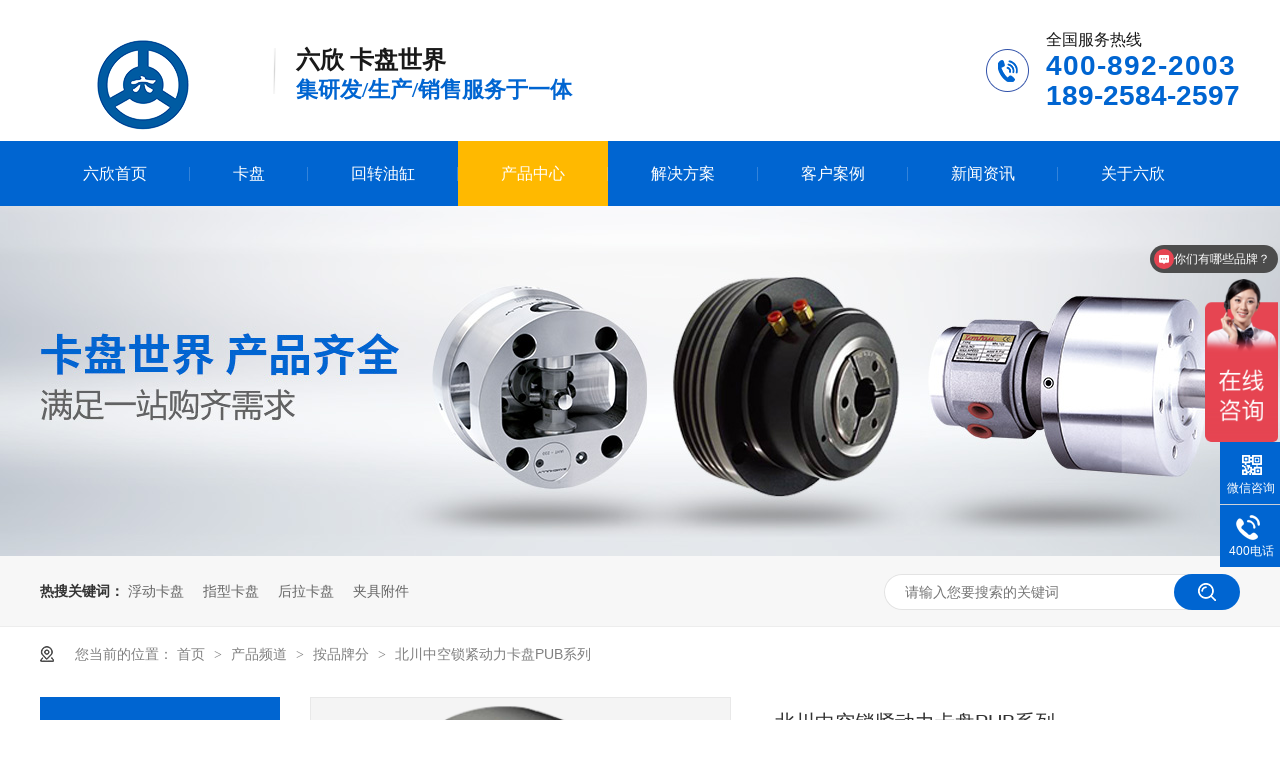

--- FILE ---
content_type: text/html
request_url: https://www.kapan123.com/products/bczksj.html
body_size: 10262
content:
<!DOCTYPE html><html lang="zh"><head data-base="/">
<meta http-equiv="Cache-Control" content="no-transform">
<meta http-equiv="Cache-Control" content="no-siteapp"> 
  <meta charset="UTF-8"> 
  <meta http-equiv="X-UA-Compatible" content="IE=edge"> 
  <meta name="renderer" content="webkit"> 
  <meta http-equiv="pragma" content="no-cache">
 <meta http-equiv="cache-control" content="no-cache,must-revalidate">
 <meta http-equiv="expires" content="Wed, 26 Feb 1997 08:21:57 GMT">
 <meta http-equiv="expires" content="0">
 <meta name="applicable-device" content="pc">
<title>日本北川中空锁紧动力卡盘PUB系列-东莞六欣精工</title>
<meta name="keywords" content="北川中空锁紧动力卡盘,北川卡盘,动力卡盘">
<meta name="description" content="东莞六欣精工专注卡盘行业16年，是一家集研发、生产、销售于一体化企业，同时是日本北川品牌授权代理商，常备货有各个规格北川中空锁紧动力卡盘,北川卡盘,动力卡盘等产品，欢迎新老客户垂询。"><meta name="mobile-agent" content="format=html5;url=http://m.kapan123.com/products/bczksj.html"><meta name="mobile-agent" content="format=xhtml;url=http://m.kapan123.com/products/bczksj.html">
<link rel="alternate" media="only screen and (max-width:640px)" href="http://m.kapan123.com/products/bczksj.html">
<script src="/js/uaredirect.js" type="text/javascript"></script>
<script type="text/javascript">uaredirect("http://m.kapan123.com/products/bczksj.html");</script>
<link rel="canonical" href="http://www.kapan123.com/products/bczksj.html"> 
  <link href="/css/reset.css?1631675417325" rel="stylesheet"> 
  <script src="/js/nsw.pc.min.js"></script> 
  <link href="/61398898e4b048a6fa02602d.css" rel="stylesheet">
  <meta name="baidu-site-verification" content="code-lwVKkAmMee"> 
  <meta name="360-site-verification" content="8315a676d74d30acc3b1254db5a847f0"> 
  <meta name="bytedance-verification-code" content="NQKuls1gm6C44hk9zilL"> 
  <meta name="sogou_site_verification" content="oG4ZJbV5FC"> 
  <meta name="shenma-site-verification" content="a06469fdcca04f62395ef1096550bc73_1638510444"> 
  <meta name="baidu-site-verification" content="code-OR1U8i5vsB"> 
  <script>
var _hmt = _hmt || [];
(function() {
  var hm = document.createElement("script");
  hm.src="https://hm.baidu.com/hm.js?a1ed7408255cde8281482b7658a9bd72";
  var s = document.getElementsByTagName("script")[0]; 
  s.parentNode.insertBefore(hm, s);
})();
</script>
 </head> 
 <body class="body-color"> 
  <div class="hea"> 
 <div class="header"> 
  <div class="logo wow bounceIn animated"><a href="/" title="东莞六欣精工科技有限公司"><img alt="东莞六欣精工科技有限公司" src="/resource/images/b327ff2986004aa7b6c3559cd1f5b346_2.png" title="东莞六欣精工科技有限公司"></a></div> 
  <h3>六欣 卡盘世界<em>集研发/生产/销售服务于一体</em></h3> 
  <p>全国服务热线<em style="letter-spacing:1px;">400-892-2003</em><em>189-2584-2597</em></p> 
  <div class="clear"></div> 
  <div class="menu"> 
   <ul> 
     
     <li class="cur"> <a href="/" title="六欣首页"> 六欣首页 </a> </li> 
     
     <li> <a href="/product_kp.html" title="卡盘"> 卡盘 </a> </li> 
     
     <li> <a href="/product_hzyg.html" title="回转油缸"> 回转油缸 </a> </li> 
     
     <li> <a href="/product_index.html" title="产品中心"> 产品中心 </a> </li> 
     
     <li> <a href="/article_jjfa.html" title="解决方案"> 解决方案 </a> </li> 
     
     <li> <a href="/article_khal.html" title="客户案例"> 客户案例 </a> </li> 
     
     <li> <a href="/article_gsdt.html" title="新闻资讯"> 新闻资讯 </a> </li> 
     
     <li> <a href="/helps/gylx.html" title="关于六欣"> 关于六欣 </a> </li> 
     
   </ul> 
  </div> 
 </div> 
  
</div> 
  <div> 
 <div class="ty-banner-1"> 
   
   <a href="/article_index.html" title="六欣机械：卡盘世界产品齐全满足一站购齐需求"> <img alt="六欣机械：卡盘世界产品齐全满足一站购齐需求" src="/resource/images/a2463faf529b4f0b96db677e99a2da72_2.jpg" title="六欣机械：卡盘世界产品齐全满足一站购齐需求"> </a> 
    
   
   
   
 </div> 
</div> 
  <div class="p102-search-1"> 
 <div class="blk-main"> 
  <p> <b>热搜关键词：</b> 
    
    <a href="/product_fdkp.html" onclick="searchLink(this);" title="浮动卡盘">浮动卡盘</a> 
    
    
    <a href="/product_zxkp.html" onclick="searchLink(this);" title="指型卡盘">指型卡盘</a> 
    
    
    <a href="/product_hlkp.html" onclick="searchLink(this);" title="后拉卡盘">后拉卡盘</a> 
    
    
    <a href="/product_jjfj.html" onclick="searchLink(this);" title="夹具附件">夹具附件</a> 
   </p> 
  <div class="p102-search-1-inp"> 
   <input class="p102-search-1-inp1" id="key" placeholder="请输入您要搜索的关键词" type="text"> 
   <input class="p102-search-1-inp2" onclick="searchInfo();" type="button"> 
  </div> 
  <div class="clear"></div> 
 </div> 
</div> 
 
 
  <div class="blk-main"> 
   <div class="plc"> 
 <div class="p102-curmbs-1" navcrumbs=""> 
  <b>您当前的位置：</b> 
  <a href="/" title="首页"> 首页 </a> 
  <span> &gt; </span> 
   
   <i class=""> <a href="/product_index.html" title="产品频道"> 产品频道 </a> <span> &gt; </span> </i> 
   
   <i class=""> <a href="/product_appf.html" title="按品牌分"> 按品牌分 </a> <span> &gt; </span> </i> 
   
   <i class="p12-curblock"> <a href="/product_rbbc.html" title="日本北川"> 日本北川 </a> <span> &gt; </span> </i> 
   
   <i class=""> <a href="/products/bczksj.html" title="北川中空锁紧动力卡盘PUB系列"> 北川中空锁紧动力卡盘PUB系列 </a>  </i> 
   
 </div> 
</div> 
 
   <div class="clear"></div> 
   <div class="blk-sm fr"> 
    <div class="blk prod-showcase-1"> 
 <div class="t1-pro-preview"> 
  <div class="t1-spec-preview" id="blkPreview"> 
   <div class="jqzoom"> 
    <img jqimg="/resource/images/10991b7d8ac7408c96264b2bdd03b44c_13.png" src="/resource/images/10991b7d8ac7408c96264b2bdd03b44c_13.png"> 
   </div> 
  </div> 
  <!--缩图开始--> 
  <div class="t1-spec-scroll"> 
   <div class="t1-prev">
     上一页 
   </div> 
   <div class="t1-next">
     下一页 
   </div> 
   <div class="t1-items"> 
    <div class="t1-items-swiper clearafter"> 
      
      <p class="t1-current"><img alt="北川中空锁紧动力卡盘" bimg="/resource/images/10991b7d8ac7408c96264b2bdd03b44c_13.png" onmousemove="preview(this);" src="/resource/images/10991b7d8ac7408c96264b2bdd03b44c_13.png" title="北川中空锁紧动力卡盘"></p> 
      
    </div> 
   </div> 
  </div> 
  <!--缩图结束--> 
 </div> 
 <div class="p1-pro-showcase-1-txt"> 
  <h1 title="北川中空锁紧动力卡盘PUB系列" class="p1-pro-showcase-1-txt-title">
    北川中空锁紧动力卡盘PUB系列 
  </h1> 
  <div class="p1-pro-showcase-1-txt-t1">
    <p>
    日本北川中空锁紧动力卡盘PUB系列是一款特殊夹具，工件拉入锁紧高精度加工，可应对轴类加工的中空型；
</p>
<p>
    产品优势：
</p>
<p>
    1、 特殊夹具，可根据客户需求非标定制；
</p>
<p>
    2、 强劲的夹持力径向夹持工件施加强劲的后拉力，使工件紧贴卡盘端面。保证精确度的安定，从而实现量大切削的可能；
</p>
<p>
    应用场景：主要应用于数控车床，CNC加工中心等机床设备夹持工件的作用；
</p> 
  </div> 
 </div> 
 <div class="clear"> 
 </div> 
 <!-- 联系方式 --> 
 <div class="pr" style="width:100%"> 
  <div class="p1-pro-showcase-1-tle pa"> 
   <div class="p1-pho-1 fl"> 
    <span>服务热线：</span> 
    <i>400-892-2003</i> 
   </div> 
   <div class="fl p1-pho-2"> 
    <a href="http://wpa.qq.com/msgrd?v=3&amp;uin=2712406614&amp;site=qq&amp;menu=yes" target="_blank" title="在线咨询"><em>在线咨询</em></a> 
   </div> 
   <div class="fr p1-pho-2"> 
    <a href="/resource/attachments/5b3e9703f5f24fe8994a47a8bf31e8a5_11.pdf" target="_blank" title="PDF下载"><em>PDF下载</em></a> 
   </div> 
  </div> 
 </div> 
  
  
</div> 
    <div class="p14-prodcontent-1"> 
 <!--<div class="p14-prodcontent-1-tit"> --> 
 <!-- <span>产品简介</span> --> 
 <!-- <em>/ Introduction</em> --> 
 <!--</div> --> 
 <div class="p14-prodcontent-1-desc  endit-content">
   <div class="ym501bt">
    <div class="ym501btl">
        产品参数<em>/ Product parameters</em>
    </div>
</div>
<div class="tableScrolling" style="margin:0;padding:0;display:block;overflow-x:auto;-webkit-overflow-scrolling:touch;">
    <table align="center" cellpadding="0" cellspacing="0" class=" ym16form" width="100%">
        <tbody>
            <tr>
                <td colspan="13">
                    产品参数详情表
                </td>
            </tr>
            <tr>
                <td>
                    规格
                </td>
                <td>
                    贯通孔径
                </td>
                <td>
                    爪行程直径
                </td>
                <td>
                    标准爪最大、最小（mm）
                </td>
                <td>
                    特殊爪最大、最小（mm）
                </td>
                <td>
                    活塞行程
                </td>
                <td>
                    最大拉力(MPa)
                </td>
                <td>
                    最大静止把握力
                </td>
                <td>
                    最高回转速
                </td>
                <td>
                    重量
                </td>
                <td>
                    转动惯量
                </td>
            </tr>
            <tr>
                <td>
                    PUB-206
                </td>
                <td>
                    39
                </td>
                <td>
                    5
                </td>
                <td>
                    69（35）
                </td>
                <td>
                    100（25）
                </td>
                <td>
                    10
                </td>
                <td>
                    18
                </td>
                <td>
                    58
                </td>
                <td>
                    7000
                </td>
                <td>
                    14.4
                </td>
                <td>
                    0.053
                </td>
            </tr>
            <tr>
                <td>
                    PUB-208
                </td>
                <td>
                    50
                </td>
                <td>
                    5
                </td>
                <td>
                    89（35）
                </td>
                <td>
                    130（25）
                </td>
                <td>
                    10
                </td>
                <td>
                    25
                </td>
                <td>
                    80
                </td>
                <td>
                    6000
                </td>
                <td>
                    25.3
                </td>
                <td>
                    0.14
                </td>
            </tr>
            <tr>
                <td>
                    PUB-210
                </td>
                <td>
                    72
                </td>
                <td>
                    5
                </td>
                <td>
                    112（47）
                </td>
                <td>
                    160（35）
                </td>
                <td>
                    10
                </td>
                <td>
                    35
                </td>
                <td>
                    100
                </td>
                <td>
                    4500
                </td>
                <td>
                    43.5
                </td>
                <td>
                    0.355
                </td>
            </tr>
            <tr>
                <td>
                    PUB-212
                </td>
                <td>
                    100
                </td>
                <td>
                    5
                </td>
                <td>
                    162（99）
                </td>
                <td>
                    210（85）
                </td>
                <td>
                    10
                </td>
                <td>
                    35
                </td>
                <td>
                    100
                </td>
                <td>
                    3600
                </td>
                <td>
                    60.5
                </td>
                <td>
                    0.675
                </td>
            </tr>
        </tbody>
    </table>
</div>
<div class="ym501bt">
    <div class="ym501btl">
        产品特点<em>/ Product characteristics</em>
    </div>
</div>
<div class="cptd">
    <div class="content">
        <ul>
            <li>
                <i> <img align="center" alt="夹持力大" src="/resource/images/1e04b4cfa5cf4f2b8927e7e940b233b4_88.png" title="夹持力大"></i>
                <h3>
					夹持力大
				</h3>
                <p>
                    强劲的夹持力径向夹持工件施加强劲的后拉力，使工件紧贴卡盘端面。保证精确度的安定，从而实现量大切削的可能；
                </p>
            </li>
            <li>
                <i> <img align="center" alt="精度高" src="/resource/images/1e04b4cfa5cf4f2b8927e7e940b233b4_90.png" title="精度高"></i>
                <h3>
					精度高
				</h3>
                <p>
                    工件拉入锁紧高精度加工，可应对轴类加工的中空型；
                </p>
            </li>
            <li>
                <i> <img align="center" alt="可非标定制" src="/resource/images/1e04b4cfa5cf4f2b8927e7e940b233b4_92.png" title="可非标定制"></i>
                <h3>
					可非标定制
				</h3>
                <p>
                    特殊夹具，可根据客户需求非标定制；
                </p>
            </li>
        </ul>
        <div class="clear">
        </div>
    </div>
</div>
<div class="lxys" style="display:none;">
    <p>
        <b><em>品质</em></b>从原料到成品，经过108道工序，采用德制设备及检测仪器来完成整套加工工序，不合格品一律报废处理，确保产品出厂合格率.
    </p>
    <p>
        <b><em>价格</em></b>一手货源，没有中间商
    </p>
    <p>
        <b><em>品牌</em></b>产品被国际品牌选用，例如︰美国哈挺、日本津上、韩国斗山等
    </p>
    <p>
        <b><em>精度</em></b>广泛应用于航天航空、精密模具、医疗器械等夹持有精度要求的行业
    </p>
    <p>
        <b><em>定制</em></b>拥有设计团队，半小时内掌握需求，24小时内能出具方案给到您
    </p>
    <p>
        <b><em>货源</em></b>全国多个仓库，就近发货
    </p>
    <p>
        <b><em>服务</em></b>3分钟内响应、当天了解、分析、解决客户对卡盘等夹具出现的一切顾虑问题
    </p>
</div>
<script type="text/javascript">
    $(function() {
        var tableScr = $(".tableScrolling");
        var isWin = Boolean(navigator.platform.match(/(Win32|Windows|Mac68K|MacPPC|Macintosh|MacIntel)/g));
        for (var i = 0; i < tableScr.length; i++) {
            var $iTableScr = $(tableScr[i]);
            var hasHint = $iTableScr.next().hasClass('tablesHint');
            if (($iTableScr.children("table").width() > $iTableScr.width()) && !isWin) {
                if (!hasHint) {
                    tableScr.after('<p class="tablesHint" style="font-size:12px;margin:0;padding:5px 0 0 0;text-indent:0;text-align:left;">左右拖动表格显示其他内容</p>');
                }
                tableScr.eq(i).next(".tablesHint").eq(0).show();
            }
        }
    });
</script>
<style type="text/css">
    /*标题*/
    
    .ym501bt {
        color: #000;
        border-left: 7px solid #0065d1;
        font-size: 30px;
        margin: 60px 0 30px;
        padding: 0px 0 0px 10px;
        border-bottom: 1px solid #eee;
        font-weight: bold;
    }
    
    .ym501bt .ym501btl {
        line-height: 40px;
    }
    
    .clear {
        clear: both
    }
    
    .ym501bt .ym501btl em {
        display: inline-block;
        font-style: normal;
        color: #c1c1c1;
        margin-left: 10px;
        font-size: 16px;
        letter-spacing: 0px;
        text-transform: uppercase;
        font-weight: normal;
        ;
    }
    /*切换*/
    
    .tab_nav {
        display: none;
    }
    
    #tab {
        height: 56px;
    }
    
    #tab li:frist-child {
        margin-left: 100px
    }
    
    #tab li {
        text-align: center;
        width: 111px;
        float: left;
        font-size: 20px;
        line-height: 56px;
        color: #000;
        padding: 0 37px;
        border-right: 1px solid #fff;
        cursor: pointer;
        background: #efefef;
        margin: 0 auto;
        margin-left: 20px;
        border-radius: 13px;
    }
    
    #tab li:first-child {
        margin-left: 163px
    }
    
    .on {
        display: block;
    }
    
    #tab li.cur {
        background:url(/resource/images/69c5b92cae8a4d52a4c747d60a6c43f3_6.png?ver=1) no-repeat center bottom #1061cb;
        color: #fff;
    }
    
    .p14-prodcontent-1-nav li {
        float: left;
        font-size: 18px;
        line-height: 56px;
        color: #000;
        padding: 0 30px;
        border-right: 1px solid #fff;
        cursor: pointer;
    }
    
    .p14-prodcontent-1 {
        background: initial !important;
        padding: 0px 0 42px;
        margin-bottom: 22px;
    }
    /*表*/
    
    .ct {
        width: 100%;
        margin: 0 auto;
    }
    
    .ym16form tr td {
        border: #c9c7c7 1px solid;
        text-align: center;
        padding: 10px 15px;
    }
    
    .ym16form tr:first-child {
        background: #0065d1;
        color: #fff;
        font-size: 20px;
    }
    /*特点*/
    
    .content {
        width: 100%;
        margin: 0 auto;
    }
    
    .cptd h2 {
        margin-top: 20px;
    }
    
    .cptd ul li {
        width: 20%;
        float: left;
        margin-right: 6px;
        padding: 36px 19px;
        height: 200px;
        background: #ffffff;
        transition: 0.4s all;
        border-radius: 10px;
        border: 1px solid #e9e8e8;
    }
    
    .cptd ul li:nth-child(n) {
        border-bottom: 6px solid #0065d1;
    }
    
    .cptd ul li b {
        display: block;
        width: 50px;
        height: 1px;
        margin: 0 auto;
        border-radius: 50%;
        border-bottom: 1px solid #5439ac;
    }
    
    .cptd ul li b img {
        width: 40px;
        display: none;
    }
    
    .cptd ul li p {
        text-align: center;
        padding: 5px 0px;
        margin-top: 15px;
        line-height: 30px;
    }
    
    .cptd ul li:hover {
        -webkit-transform: translateY(-10px);
        -o-transform: translateY(-10px);
        -ms-transform: translateY(-10px);
        -moz-transform: translateY(-10px);
        box-shadow: 1px 1px 20px 1px #dadada;
        /*color: #ffffff;
       background: linear-gradient(0deg, #403ca6, #a245db);*/
    }
    
    .cptd h3 {
        text-align: center;
        font-size: 24px;
        font-weight: bold;
        margin-top: 20px;
        color: #000;
    }
    
    .cptd ul i {
        display: block;
        text-align: center;
    }
    
    .cptd ul p a {
        font-size: 24px;
        color: #184298;
        display: block;
    }
    
    .cptd ul p:hover a {
        color: #ffffff;
    }
    /*视频*/
    
    .sp {
        width: 100%;
        height: 550px;
        margin: 0 auto 55px;
    }
    
    .sp p {
        text-align: center;
        font-size: 20px;
        margin: 20px auto;
    }
    /*优势*/
    
    .lxys {}
    
    .lxys p {
        width: 100%;
        height: 71px;
        margin-bottom: 15px;
        font-size: 14px;
        margin-top: 0;
        line-height: 35px;
        border: 1px solid #f1f1f1;
        box-sizing: border-box;
        line-height: 71px;
    }
    
    .lxys p b {
        display: block;
        width: 88px;
        height: 70px;
        text-align: center;
        float: left;
        line-height: 70px;
        font-size: 28px;
        background: #0595fa;
        color: #ffffff;
        margin-right: 20px;
    }
    
    .lxys p b em {
        font-style: normal;
    }
    /*品牌*/
    
    .anli {
        height: 345px;
    }
    
    .ym406.anli li {
        width: 23%;
        border: 1px solid #eee;
        margin-right: 2%;
        float: left;
        margin-bottom: 15px;
        height: 160px;
        overflow: hidden;
    }
    
    .ym406.anli li:nth-child(4n) {
        margin-right: 0
    }
    
    .ym406.anli li img {
        display: block;
        width: 100%;
        transition: all 0.5s;
    }
    
    .ym406.anli li:hover img {
        transform: scale(1.08);
    }
</style>
<script type="text/javascript">
    // JS实现选项卡切换
    var aList = document.getElementsByClassName("list_nav"),
        aTab = document.getElementsByClassName("tab_nav");
    for (var i = 0; i < aList.length; i++) {
        aList[i].index = i;
        //清除所有li的class
        aList[i].onclick = function() {
            for (var i = 0; i < aList.length; i++) {
                aList[i].classList.remove("cur");
                aTab[i].classList.remove("on");
            }
            //给当前li添加样式
            aList[this.index].classList.add("cur");
            aTab[this.index].classList.add("on");
        }
    }
</script>
<script type="text/javascript">
    $(function() {
        var tableScr = $(".tableScrolling");
        var isWin = Boolean(navigator.platform.match(/(Win32|Windows|Mac68K|MacPPC|Macintosh|MacIntel)/g));
        for (var i = 0; i < tableScr.length; i++) {
            var $iTableScr = $(tableScr[i]);
            var hasHint = $iTableScr.next().hasClass('tablesHint');
            if (($iTableScr.children("table").width() > $iTableScr.width()) && !isWin) {
                if (!hasHint) {
                    tableScr.after('<p class="tablesHint" style="font-size:12px;margin:0;padding:5px 0 0 0;text-indent:0;text-align:left;">左右拖动表格显示其他内容</p>');
                }
                tableScr.eq(i).next(".tablesHint").eq(0).show();
            }
        }
    });
</script><div class="ym501bt">
    <p>
        品牌中心<em>/ Brand center</em>
    </p>
</div>
<p class="img-block">
    <img align="center" alt="品牌中心LOGO" src="/resource/images/d3a19d5b7a0a4dbbbf9e4e380bc94333_10.png" title="品牌中心LOGO">
</p>
<div class="ym501bt">
    <div class="ym501btl">
        六欣优势<em>/ liuxin advantage</em>
    </div>
</div>
<div class="ym17rut">
    <div class="content">
        <ul>
            <li>
                <h5>
					品质
				</h5>
                <p>
                    从原料到成品，经过108道工序，采用德制设备及检测仪器来完成整套加工工序，不合格品一律报废处理，确保产品出厂合格率.
                </p>
            </li>
            <li>
                <h5>
					价格
				</h5>
                <p>
                    一手货源，没有中间商
                </p>
            </li>
            <li>
                <h5>
					品牌
				</h5>
                <p>
                    产品被好的品牌选用，例如︰美国哈挺、日本津上、韩国斗山等
                </p>
            </li>
            <li>
                <h5>
					精度
				</h5>
                <p>
                    广泛应用于航天航空、精密模具、医疗器械等夹持有精度要求的行业
                </p>
            </li>
            <li>
                <h5>
					定制
				</h5>
                <p>
                    拥有设计团队，半小时内掌握需求，24小时内能出具方案给到您
                </p>
            </li>
            <li>
                <h5>
					货源
				</h5>
                <p>
                    全国多个仓库，就近发货
                </p>
            </li>
            <li>
                <h5>
					服务
				</h5>
                <p>
                    3分钟内响应、当天了解、分析、解决客户对卡盘等夹具出现的一切顾虑问题
                </p>
            </li>
            <li>
                <br>
                <h5>
					选配
				</h5>
                <p>
                    一线品牌，一级代理，快速选配，技术支持
                </p>
            </li>
        </ul>
    </div>
</div>
<div class="clear">
</div>
<style>
    .ym17rut {
        height: 550px;
    }
    
    .ym17rut li {
        float: left;
        width: 23%;
        height: 260px;
        margin-right: 2%;
        margin-bottom: 20px;
        padding: 30px 15px;
        color: #fff;
        box-sizing: border-box;
        background: #0065d1;
    }
    
    .ym17rut li:last-child {
        padding: 0;
    }
    
    .ym17rut li:nth-child(4) {
        margin-right: 0;
    }
    
    .ym17rut li h5 {
        font-size: 20px;
        line-height: 40px;
        padding-left: 30px;
        background:url(/resource/images/d8d4cbf5520f4c09b43df47d7fc0d552_84.png?ver=1) no-repeat left center;
    }
    
    .ym16form {
        border-collapse: collapse;
        font-family: "微软雅黑";
        background: #fff;
        width: 100%;
        margin-bottom: 30px;
    }
</style> 
 </div> 
 <div class="clear"></div> 
  
  
</div> 
    <div class="p14-product-2 blk"> 
 <h3 class="p14-product-2-tit"> <b>热品推荐</b> <span>/ Hot product </span> </h3> 
 <div class="p14-product-2-list"> 
   
   <dl> 
    <dt> 
     <a href="/products/qdszzk1205.html" target="_blank" title="千岛三爪中空液压卡盘OP"> <img alt="千岛三爪中空液压卡盘" src="/resource/images/314d256f7c9a4ac9a6ffa6778a91d1cd_2.png" title="千岛三爪中空液压卡盘OP"> </a> 
    </dt> 
    <dd> 
     <h4><a href="/products/qdszzk1205.html" target="_blank" title="千岛三爪中空液压卡盘OP">千岛三爪中空液压卡盘OP</a></h4> 
     <div class="p14-product-2-desc">
       台湾千岛chandox三爪中空液压卡盘OP系列是一款中空卡盘，搭配中空型油缸和拉杆一起工作；通孔设计工件可以穿过卡盘，一般适合夹持圆棒工件。产品优势：1、优选材质，端面经硬化处理及精密研磨而成，耐用性强。2、产品被好的品牌选用，例如:美国哈挺、日本津上、韩国斗山等。应用场景：主要应用于数控车床，CNC加工中心等机床设备夹持工件的作用。 
     </div> 
    </dd> 
   </dl> 
   
   <dl> 
    <dt> 
     <a href="/products/qdezzk.html" target="_blank" title="千岛二爪中空液压卡盘OPT"> <img alt="千岛二爪中空液压卡盘" src="/resource/images/314d256f7c9a4ac9a6ffa6778a91d1cd_4.png" title="千岛二爪中空液压卡盘OPT"> </a> 
    </dt> 
    <dd> 
     <h4><a href="/products/qdezzk.html" target="_blank" title="千岛二爪中空液压卡盘OPT">千岛二爪中空液压卡盘OPT</a></h4> 
     <div class="p14-product-2-desc">
       台湾千岛chandox二爪中空液压卡盘OPT系列是一款二爪卡盘，此款卡盘适合夹持不规则工件，如方形工件等。产品优势：1、从原料到成品，经过108道工序精密研磨，采用德制设备及检测仪器来完成整套加工工序，不合格品一律报废处理，确保产品出厂合格率达100%。2、产品被好的品牌选用，例如:美国哈挺、日本津上、韩国斗山等。应用场景：主要应用于数控车床，CNC加工中心等机床设备夹持工件的作用。 
     </div> 
    </dd> 
   </dl> 
   
   <dl> 
    <dt> 
     <a href="/products/qdszzk673.html" target="_blank" title="千岛四爪中空液压卡盘OPF"> <img alt="千岛四爪中空液压卡盘" src="/resource/images/314d256f7c9a4ac9a6ffa6778a91d1cd_6.png" title="千岛四爪中空液压卡盘OPF"> </a> 
    </dt> 
    <dd> 
     <h4><a href="/products/qdszzk673.html" target="_blank" title="千岛四爪中空液压卡盘OPF">千岛四爪中空液压卡盘OPF</a></h4> 
     <div class="p14-product-2-desc">
       台湾千岛chandox四爪中空液压卡盘OPF系列是一款中空设计的夹具，通孔设计工件可以穿过卡盘，一般适合夹持圆棒或者不规则工件。产品优势：1、从原料到成品，经过108道工序精密研磨，采用德制设备及检测仪器来完成整套加工工序，不合格品一律报废处理，确保产品出厂合格率达100%。2、产品被好的品牌选用，例如:美国哈挺、日本津上、韩国斗山等。应用场景：主要应用于数控车床，CNC加工中心等机床设备夹持工件的作用。 
     </div> 
    </dd> 
   </dl> 
   
   <dl class="p14-product-clear"> 
    <dt> 
     <a href="/products/qdlczs.html" target="_blank" title="千岛立车用中实卡盘CL-DP"> <img alt="千岛立车用中实卡盘" src="/resource/images/1a1f44a0f9bd45a49082f581d88c2b9d_2.png" title="千岛立车用中实卡盘CL-DP"> </a> 
    </dt> 
    <dd> 
     <h4><a href="/products/qdlczs.html" target="_blank" title="千岛立车用中实卡盘CL-DP">千岛立车用中实卡盘CL-DP</a></h4> 
     <div class="p14-product-2-desc">
       台湾千岛chandox立车用中实卡盘CL-DP系列是一款中实设计的夹具，一般使用在立车上，适合夹持超大型工件。产品优势：1、从原料到成品，经过108道工序精密研磨，采用德制设备及检测仪器来完成整套加工工序，不合格品一律报废处理，确保产品出厂合格率达100%。2、产品被好的品牌选用，例如:美国哈挺、日本津上、韩国斗山等。应用场景：主要应用于CNC加工中心等机床设备夹持工件的作用。 
     </div> 
    </dd> 
   </dl> 
   
 </div> 
 <div class="clear"></div> 
  
</div> 
    <div class="p102-pro-case"> 
 <div class="blk-main"> 
  <h4 class="p102-pro-content-title">客户案例</h4> 
  <div class="p102-pro-case-list"> 
   <div class="p102-pro-case-con"> 
     
     <div class="p102-pro-case-items"> 
       
       <dl> 
        <dt> 
         <a href="/articles/lxjxgy547.html" target="_blank" title="六欣机械-供应台湾千岛液压卡盘为勇成机械赋能"><img alt="六欣机械-供应台湾千岛液压卡盘为勇成机械赋能" src="/resource/images/2c3550b5e4214e338382e3cc351e6d2f_17.jpg" title="六欣机械-供应台湾千岛液压卡盘为勇成机械赋能"></a> 
        </dt> 
        <dd> 
         <h4><a href="/articles/lxjxgy547.html" target="_blank" title="六欣机械-供应台湾千岛液压卡盘为勇成机械赋能">六欣机械-供应台湾千岛液压卡盘为勇成机械赋能</a></h4> 
        </dd> 
       </dl> 
       
       <dl> 
        <dt> 
         <a href="/articles/lxjxgy5968.html" target="_blank" title="六欣机械-供应台湾千岛液压卡盘为中翔数控赋能"><img alt="六欣机械-供应台湾千岛液压卡盘为中翔数控赋能" src="/resource/images/957524a5ebde43599c887363443ef7d6_3.jpg" title="六欣机械-供应台湾千岛液压卡盘为中翔数控赋能"></a> 
        </dt> 
        <dd> 
         <h4><a href="/articles/lxjxgy5968.html" target="_blank" title="六欣机械-供应台湾千岛液压卡盘为中翔数控赋能">六欣机械-供应台湾千岛液压卡盘为中翔数控赋能</a></h4> 
        </dd> 
       </dl> 
       
       <dl> 
        <dt> 
         <a href="/articles/lxjxgy5172.html" target="_blank" title="六欣机械-供应六欣轴头为中山洪泉赋能"><img alt="六欣机械-供应六欣轴头为中山洪泉赋能" src="/resource/images/f891ddd7f0aa41e6aa85de39424bb6bf_3.jpg" title="六欣机械-供应六欣轴头为中山洪泉赋能"></a> 
        </dt> 
        <dd> 
         <h4><a href="/articles/lxjxgy5172.html" target="_blank" title="六欣机械-供应六欣轴头为中山洪泉赋能">六欣机械-供应六欣轴头为中山洪泉赋能</a></h4> 
        </dd> 
       </dl> 
       
      <div class="clear"></div> 
     </div> 
     
     <div class="p102-pro-case-items"> 
       
       <dl> 
        <dt> 
         <a href="/articles/lxjxgy1055.html" target="_blank" title="六欣机械-供应六欣轴头为中山宏润龙森赋能"><img alt="六欣机械-供应六欣轴头为中山宏润龙森赋能" src="/resource/images/ad797890e1924a3bb5e377591465681c_15.jpg" title="六欣机械-供应六欣轴头为中山宏润龙森赋能"></a> 
        </dt> 
        <dd> 
         <h4><a href="/articles/lxjxgy1055.html" target="_blank" title="六欣机械-供应六欣轴头为中山宏润龙森赋能">六欣机械-供应六欣轴头为中山宏润龙森赋能</a></h4> 
        </dd> 
       </dl> 
       
       <dl> 
        <dt> 
         <a href="/articles/lxjxgy7777.html" target="_blank" title="六欣机械-供应台湾千岛卡盘为中山亿润凯特尔赋能"><img alt="六欣机械-供应台湾千岛卡盘为中山亿润凯特尔赋能" src="/resource/images/7d5c2b2c8772423b93f363b47e5d3358_42.jpg" title="六欣机械-供应台湾千岛卡盘为中山亿润凯特尔赋能"></a> 
        </dt> 
        <dd> 
         <h4><a href="/articles/lxjxgy7777.html" target="_blank" title="六欣机械-供应台湾千岛卡盘为中山亿润凯特尔赋能">六欣机械-供应台湾千岛卡盘为中山亿润凯特尔赋能</a></h4> 
        </dd> 
       </dl> 
       
       <dl> 
        <dt> 
         <a href="/articles/lxjxgy7240.html" target="_blank" title="六欣机械-供应台湾通福卡盘为东莞市科众机床赋能"><img alt="六欣机械-供应台湾通福卡盘为东莞市科众机床赋能" src="/resource/images/54ad4dad5ef2470e8714e806b5ffdaed_23.jpg" title="六欣机械-供应台湾通福卡盘为东莞市科众机床赋能"></a> 
        </dt> 
        <dd> 
         <h4><a href="/articles/lxjxgy7240.html" target="_blank" title="六欣机械-供应台湾通福卡盘为东莞市科众机床赋能">六欣机械-供应台湾通福卡盘为东莞市科众机床赋能</a></h4> 
        </dd> 
       </dl> 
       
      <div class="clear"></div> 
     </div> 
     
     <div class="p102-pro-case-items"> 
       
       <dl> 
        <dt> 
         <a href="/articles/lxjxgy6775.html" target="_blank" title="六欣机械-供应台湾通福卡盘为东莞市鼎邦机械赋能"><img alt="六欣机械-供应台湾通福卡盘为东莞市鼎邦机械赋能" src="/resource/images/7d5c2b2c8772423b93f363b47e5d3358_20.jpg" title="六欣机械-供应台湾通福卡盘为东莞市鼎邦机械赋能"></a> 
        </dt> 
        <dd> 
         <h4><a href="/articles/lxjxgy6775.html" target="_blank" title="六欣机械-供应台湾通福卡盘为东莞市鼎邦机械赋能">六欣机械-供应台湾通福卡盘为东莞市鼎邦机械赋能</a></h4> 
        </dd> 
       </dl> 
       
       <dl> 
        <dt> 
         <a href="/articles/szfhdc.html" target="_blank" title="深圳富宏达采购台湾亿川卡盘认准六欣机械"><img alt="深圳富宏达采购台湾亿川卡盘认准六欣机械" src="/resource/images/407994efe6bc473b885b129a5170bfc2_24.jpg" title="深圳富宏达采购台湾亿川卡盘认准六欣机械"></a> 
        </dt> 
        <dd> 
         <h4><a href="/articles/szfhdc.html" target="_blank" title="深圳富宏达采购台湾亿川卡盘认准六欣机械">深圳富宏达采购台湾亿川卡盘认准六欣机械</a></h4> 
        </dd> 
       </dl> 
       
       <dl> 
        <dt> 
         <a href="/articles/lxjxgy7032.html" target="_blank" title="六欣机械供应台湾亿川卡盘及一站式服务为远驰数控赋能"><img alt="六欣机械供应台湾亿川卡盘及一站式服务为远驰数控赋能" src="/resource/images/7d5c2b2c8772423b93f363b47e5d3358_23.jpg" title="六欣机械供应台湾亿川卡盘及一站式服务为远驰数控赋能"></a> 
        </dt> 
        <dd> 
         <h4><a href="/articles/lxjxgy7032.html" target="_blank" title="六欣机械供应台湾亿川卡盘及一站式服务为远驰数控赋能">六欣机械供应台湾亿川卡盘及一站式服务为远驰数控赋能</a></h4> 
        </dd> 
       </dl> 
       
      <div class="clear"></div> 
     </div> 
     
   </div> 
   <ul class="p102-pro-case-paging"> 
     
     <li class="cur"></li> 
     
     <li></li> 
     
     <li></li> 
     
   </ul> 
  </div> 
 </div> 
</div> 
 
 
   </div> 
   <div class="blk-xs fl"> 
    <div class="fdh-01 blk"> 
 <div class="fdh-01-tit"> 
  <h2>六欣精工产品中心</h2> 
 </div> 
 <div class="fdh-01-nav" navvicefocus1=""> 
   
   <div class="fdh-01-nav-one"> 
    <h3><a href="/product_acpf.html" title="按产品分"> 按产品分 </a></h3> 
    <dl style="display:none;"> 
     <!-- 2级 --> 
      
      <dt> 
       <a href="/product_kp.html" title="卡盘"> 卡盘 </a> 
      </dt> 
      <dd style="display:none;"> 
       <!-- 3级 --> 
        
        <p><a href="/product_yykp.html" title="液压卡盘"> 液压卡盘 </a></p> 
        
        <p><a href="/product_sdkp.html" title="手动卡盘"> 手动卡盘 </a></p> 
        
        <p><a href="/product_qdkp.html" title="气动卡盘"> 气动卡盘 </a></p> 
        
        <p><a href="/product_dkjkp.html" title="大孔径卡盘"> 大孔径卡盘 </a></p> 
        
        <p><a href="/product_cxckp.html" title="长行程卡盘"> 长行程卡盘 </a></p> 
        
        <p><a href="/product_fdkp.html" title="浮动卡盘"> 浮动卡盘 </a></p> 
        
        <p><a href="/product_hlkp.html" title="后拉卡盘"> 后拉卡盘 </a></p> 
        
        <p><a href="/product_zxkp.html" title="指型卡盘"> 指型卡盘 </a></p> 
        
        <p><a href="/product_fdkp8145.html" title="分度卡盘"> 分度卡盘 </a></p> 
        
      </dd> 
      
      <dt> 
       <a href="/product_hzyg.html" title="回转油缸"> 回转油缸 </a> 
      </dt> 
      <dd style="display:none;"> 
       <!-- 3级 --> 
        
        <p><a href="/product_zkhzyg.html" title="中空回转油缸"> 中空回转油缸 </a></p> 
        
        <p><a href="/product_zshzyg.html" title="中实回转油缸"> 中实回转油缸 </a></p> 
        
        <p><a href="/product_hzqg.html" title="回转气缸"> 回转气缸 </a></p> 
        
      </dd> 
      
      <dt> 
       <a href="/product_ttjt.html" title="套筒夹头"> 套筒夹头 </a> 
      </dt> 
      <dd style="display:none;"> 
       <!-- 3级 --> 
        
        <p><a href="/product_mpjt.html" title="膜片夹头"> 膜片夹头 </a></p> 
        
        <p><a href="/product_tjjt.html" title="筒夹夹头"> 筒夹夹头 </a></p> 
        
        <p><a href="/product_hzstj.html" title="回转式筒夹"> 回转式筒夹 </a></p> 
        
        <p><a href="/product_gdstj.html" title="固定式筒夹"> 固定式筒夹 </a></p> 
        
        <p><a href="/product_zzjz.html" title="主轴夹座"> 主轴夹座 </a></p> 
        
        <p><a href="/product_ncjt.html" title="内撑夹头"> 内撑夹头 </a></p> 
        
      </dd> 
      
      <dt> 
       <a href="/product_jjfj.html" title="卡盘附件"> 卡盘附件 </a> 
      </dt> 
      <dd style="display:none;"> 
       <!-- 3级 --> 
        
        <p><a href="/product_rz.html" title="软爪"> 软爪 </a></p> 
        
        <p><a href="/product_yz.html" title="硬爪"> 硬爪 </a></p> 
        
        <p><a href="/product_kprhyz.html" title="卡盘润滑油脂"> 卡盘润滑油脂 </a></p> 
        
        <p><a href="/product_xzq.html" title="俢爪器"> 俢爪器 </a></p> 
        
        <p><a href="/product_txk.html" title="T型块"> T型块 </a></p> 
        
        <p><a href="/product_dz.html" title="顶针"> 顶针 </a></p> 
        
        <p><a href="/product_flp.html" title="法兰盘"> 法兰盘 </a></p> 
        
        <p><a href="/product_yyz.html" title="液压站"> 液压站 </a></p> 
        
        <p><a href="/product_dlt.html" title="动力头"> 动力头 </a></p> 
        
      </dd> 
      
      <dt> 
       <a href="/product_dt.html" title="刀塔"> 刀塔 </a> 
      </dt> 
       
      
    </dl> 
   </div> 
   
   <div class="fdh-01-nav-one"> 
    <h3><a href="/product_appf.html" title="按品牌分"> 按品牌分 </a></h3> 
    <dl style="display:none;"> 
     <!-- 2级 --> 
      
      <dt> 
       <a href="/product_dglx.html" title="六欣精工"> 六欣精工 </a> 
      </dt> 
       
      
      <dt> 
       <a href="/product_twqd.html" title="台湾千岛"> 台湾千岛 </a> 
      </dt> 
       
      
      <dt> 
       <a href="/product_twyc.html" title="台湾亿川"> 台湾亿川 </a> 
      </dt> 
       
      
      <dt> 
       <a href="/product_twtf.html" title="台湾通福"> 台湾通福 </a> 
      </dt> 
       
      
      <dt> 
       <a href="/product_twbst.html" title="台湾贝斯特"> 台湾贝斯特 </a> 
      </dt> 
       
      
      <dt> 
       <a href="/product_twmmo.html" title="台湾MMO"> 台湾MMO </a> 
      </dt> 
       
      
      <dt> 
       <a href="/product_twcq.html" title="台湾朝铨"> 台湾朝铨 </a> 
      </dt> 
       
      
      <dt> 
       <a href="/product_twbl.html" title="台湾宝翎"> 台湾宝翎 </a> 
      </dt> 
       
      
      <dt> 
       <a href="/product_twdj.html" title="台湾代机"> 台湾代机 </a> 
      </dt> 
       
      
      <dt> 
       <a href="/product_twlx.html" title="台湾丽勋"> 台湾丽勋 </a> 
      </dt> 
       
      
      <dt> 
       <a href="/product_rbbc.html" title="日本北川"> 日本北川 </a> 
      </dt> 
       
      
      <dt> 
       <a href="/product_rbfh.html" title="日本丰和"> 日本丰和 </a> 
      </dt> 
       
      
      <dt> 
       <a href="/product_rbgy.html" title="日本光洋"> 日本光洋 </a> 
      </dt> 
       
      
      <dt> 
       <a href="/product_hgsql.html" title="韩国三千里"> 韩国三千里 </a> 
      </dt> 
       
      
      <dt> 
       <a href="/product_hgry.html" title="韩国瑞岩"> 韩国瑞岩 </a> 
      </dt> 
       
      
      <dt> 
       <a href="/product_hgsg.html" title="韩国绅纲"> 韩国绅纲 </a> 
      </dt> 
       
      
      <dt> 
       <a href="/product_hzqh.html" title="杭州千鸿"> 杭州千鸿 </a> 
      </dt> 
       
      
      <dt> 
       <a href="/product_autoch.html" title="AUTO CHUCK"> AUTO CHUCK </a> 
      </dt> 
       
      
      <dt> 
       <a href="/product_hqkp.html" title="环球卡盘"> 环球卡盘 </a> 
      </dt> 
       
      
    </dl> 
   </div> 
   
 </div> 
 <div class="clear"></div> 
  
  
</div> 
    <div class="p14-info-2 blk"> 
 <div class="p14-info-2-tit">
   推荐资讯 
 </div> 
 <div class="p14-info-2-list"> 
   
   <dl> 
    <dt> 
     <a href="/articles/dsjjzg.html" target="_blank"><img alt="第十九届中国国际机床展览会（北京展）" src="/resource/images/80350bfd60c14bc6a7043b1a7764f51c_12.jpg" title="第十九届中国国际机床展览会（北京展）"></a> 
    </dt> 
    <dd> 
     <h3><a href="/articles/dsjjzg.html" target="_blank"> 第十九届中国国际机床展览会（北京展） </a></h3> 
     <!--<div class="p14-info-2-list-desc">--> 
     <!--  ${n2.desc} --> 
     <!--</div> --> 
     <!--<div class="p14-info-2-list-date">--> 
     <!--  ${#NS.date(n2.publishTime,'yyyy-MM-dd')} --> 
     <!--</div> --> 
    </dd> 
   </dl> 
   
   <dl> 
    <dt> 
     <a href="/articles/khkpds.html" target="_blank"><img alt="快换卡盘的四大优点" src="/resource/images/dbef7e0a600543eeb2392947e556b7e2_9.jpg" title="快换卡盘的四大优点"></a> 
    </dt> 
    <dd> 
     <h3><a href="/articles/khkpds.html" target="_blank"> 快换卡盘的四大优点 </a></h3> 
     <!--<div class="p14-info-2-list-desc">--> 
     <!--  ${n2.desc} --> 
     <!--</div> --> 
     <!--<div class="p14-info-2-list-date">--> 
     <!--  ${#NS.date(n2.publishTime,'yyyy-MM-dd')} --> 
     <!--</div> --> 
    </dd> 
   </dl> 
   
   <dl> 
    <dt> 
     <a href="/articles/kpsysm.html" target="_blank"><img alt="卡盘适用什么工件，该如何控制夹持力" src="/resource/images/0bd2ba3351b14e7c974f4de995bb04bf_3.png" title="卡盘适用什么工件，该如何控制夹持力"></a> 
    </dt> 
    <dd> 
     <h3><a href="/articles/kpsysm.html" target="_blank"> 卡盘适用什么工件，该如何控制夹持力 </a></h3> 
     <!--<div class="p14-info-2-list-desc">--> 
     <!--  ${n2.desc} --> 
     <!--</div> --> 
     <!--<div class="p14-info-2-list-date">--> 
     <!--  ${#NS.date(n2.publishTime,'yyyy-MM-dd')} --> 
     <!--</div> --> 
    </dd> 
   </dl> 
   
   <dl> 
    <dt> 
     <a href="/articles/rhbzkp.html" target="_blank"><img alt="如何保证卡盘的夹持精度及稳定性" src="/undefined/resource/images/b68a7d6c119e494199402e776b2f7a0e_3.jpg" title="如何保证卡盘的夹持精度及稳定性"></a> 
    </dt> 
    <dd> 
     <h3><a href="/articles/rhbzkp.html" target="_blank"> 如何保证卡盘的夹持精度及稳定性 </a></h3> 
     <!--<div class="p14-info-2-list-desc">--> 
     <!--  ${n2.desc} --> 
     <!--</div> --> 
     <!--<div class="p14-info-2-list-date">--> 
     <!--  ${#NS.date(n2.publishTime,'yyyy-MM-dd')} --> 
     <!--</div> --> 
    </dd> 
   </dl> 
   
   <dl> 
    <dt> 
     <a href="/articles/kpjdbh.html" target="_blank"><img alt="卡盘精度不好应该这样做" src="/resource/images/431e726c796f4a29aada0db3ea8237a8_42.png" title="卡盘精度不好应该这样做"></a> 
    </dt> 
    <dd> 
     <h3><a href="/articles/kpjdbh.html" target="_blank"> 卡盘精度不好应该这样做 </a></h3> 
     <!--<div class="p14-info-2-list-desc">--> 
     <!--  ${n2.desc} --> 
     <!--</div> --> 
     <!--<div class="p14-info-2-list-date">--> 
     <!--  ${#NS.date(n2.publishTime,'yyyy-MM-dd')} --> 
     <!--</div> --> 
    </dd> 
   </dl> 
   
   <dl> 
    <dt> 
     <a href="/articles/azyykp.html" target="_blank"><img alt="安装液压卡盘应该注意的问题" src="/resource/images/ce46fe97e1434b83832da5a1310fdc8b_2.png" title="安装液压卡盘应该注意的问题"></a> 
    </dt> 
    <dd> 
     <h3><a href="/articles/azyykp.html" target="_blank"> 安装液压卡盘应该注意的问题 </a></h3> 
     <!--<div class="p14-info-2-list-desc">--> 
     <!--  ${n2.desc} --> 
     <!--</div> --> 
     <!--<div class="p14-info-2-list-date">--> 
     <!--  ${#NS.date(n2.publishTime,'yyyy-MM-dd')} --> 
     <!--</div> --> 
    </dd> 
   </dl> 
   
   <dl> 
    <dt> 
     <a href="/articles/flhfyq.html" target="_blank"><img alt="法兰和分油器、分度卡盘连接处漏油" src="/resource/images/39da5ecdb0b444358c971aa866011c5e_34.png" title="法兰和分油器、分度卡盘连接处漏油"></a> 
    </dt> 
    <dd> 
     <h3><a href="/articles/flhfyq.html" target="_blank"> 法兰和分油器、分度卡盘连接处漏油 </a></h3> 
     <!--<div class="p14-info-2-list-desc">--> 
     <!--  ${n2.desc} --> 
     <!--</div> --> 
     <!--<div class="p14-info-2-list-date">--> 
     <!--  ${#NS.date(n2.publishTime,'yyyy-MM-dd')} --> 
     <!--</div> --> 
    </dd> 
   </dl> 
   
   <dl> 
    <dt> 
     <a href="/articles/fdkpgz.html" target="_blank"><img alt="分度卡盘故障排查及解决方法" src="/resource/images/b24a5eea12b14687be15a2780963376d_3.jpg" title="分度卡盘故障排查及解决方法"></a> 
    </dt> 
    <dd> 
     <h3><a href="/articles/fdkpgz.html" target="_blank"> 分度卡盘故障排查及解决方法 </a></h3> 
     <!--<div class="p14-info-2-list-desc">--> 
     <!--  ${n2.desc} --> 
     <!--</div> --> 
     <!--<div class="p14-info-2-list-date">--> 
     <!--  ${#NS.date(n2.publishTime,'yyyy-MM-dd')} --> 
     <!--</div> --> 
    </dd> 
   </dl> 
   
   <dl> 
    <dt> 
     <a href="/articles/jjdlxj.html" target="_blank"><img alt="夹具的类型及种类" src="/resource/images/fa0a16af11034f0ab734f87bc5ea63d1_6.jpg" title="夹具的类型及种类"></a> 
    </dt> 
    <dd> 
     <h3><a href="/articles/jjdlxj.html" target="_blank"> 夹具的类型及种类 </a></h3> 
     <!--<div class="p14-info-2-list-desc">--> 
     <!--  ${n2.desc} --> 
     <!--</div> --> 
     <!--<div class="p14-info-2-list-date">--> 
     <!--  ${#NS.date(n2.publishTime,'yyyy-MM-dd')} --> 
     <!--</div> --> 
    </dd> 
   </dl> 
   
   <dl> 
    <dt> 
     <a href="/articles/szzdxk5637.html" target="_blank"><img alt="三爪自定心卡盘的分类及手动原理" src="/resource/images/37bd78e1282b4fd9955ff9907d17fa9b_3.png" title="三爪自定心卡盘的分类及手动原理"></a> 
    </dt> 
    <dd> 
     <h3><a href="/articles/szzdxk5637.html" target="_blank"> 三爪自定心卡盘的分类及手动原理 </a></h3> 
     <!--<div class="p14-info-2-list-desc">--> 
     <!--  ${n2.desc} --> 
     <!--</div> --> 
     <!--<div class="p14-info-2-list-date">--> 
     <!--  ${#NS.date(n2.publishTime,'yyyy-MM-dd')} --> 
     <!--</div> --> 
    </dd> 
   </dl> 
   
 </div> 
 <div class="clear"></div> 
  
  
</div> 
    <div class="cl-cbgg-tys-02 blk w240"> 
 <div class="cl-cbgg-tys-02-tel"> 
  <span>全国服务热线：</span> 
  <em>400-892-2003</em> 
 </div> 
 <div class="clear"></div> 
  
</div> 
   </div> 
   <div class="clear"></div> 
  </div> 
  <div class="foot"> 
 <div class="footer"> 
  <div class="fnav fl"> 
   <h2 class="tit1">网站导航<em>navigation</em></h2> 
   <p> 
     
     <a href="/" title="六欣首页">六欣首页</a> 
     
     <a href="/product_kp.html" title="卡盘">卡盘</a> 
     
     <a href="/product_hzyg.html" title="回转油缸">回转油缸</a> 
     
     <a href="/product_index.html" title="产品中心">产品中心</a> 
     
     <a href="/article_jjfa.html" title="解决方案">解决方案</a> 
     
     <a href="/article_khal.html" title="客户案例">客户案例</a> 
     
     <a href="/article_index.html" title="新闻资讯">新闻资讯</a> 
     
     <a href="/helps/gylx.html" title="关于六欣">关于六欣</a> 
     
     <a href="/sitemap.html" target="_blank" title="网站地图">网站地图</a> 
    </p> 
  </div> 
  <div class="fwz fl"> 
   <h2 class="tit1">联系我们<em>contact</em></h2> 
   <p>电话：189-2584-2597<em></em>400-892-2003</p> 
   <p>邮箱：lx@kapan.cc</p> 
   <p>QQ：2712406614</p> 
   <p>地址：广东省东莞市长安镇厦岗福海路52号10号楼101室</p> 
  </div> 
  <div class="flogo fl"> 
   <h3><a href="/" title="东莞六欣精工科技有限公司"><img alt="东莞六欣精工科技有限公司" src="/resource/images/8e07409b65c244b586ad5f8206d86bcb_4.png" title="东莞六欣精工科技有限公司"><em>东莞六欣精工科技有限公司</em></a></h3> 
   <p>东莞六欣精工科技有限公司 <em>Dongguan Liuxin Machinery Co., Ltd</em></p> 
   <span>备案号：<a href="https://beian.miit.gov.cn/#/Integrated/index" rel="nofollow" target="_blank">粤ICP备2022052086号</a><em></em>百度统计<br>关键词：千岛卡盘 回转油缸 气动卡盘 液压卡盘 三爪卡盘 四爪卡盘<a href="javascript:void(0);" target="_blank" title="">&nbsp;&nbsp;</a>&nbsp;&nbsp;</span> 
  </div> 
  <div class="fcode fr"> 
   <p><em>技术微信</em><img alt="技术微信" src="/resource/images/ec3846a8c3a14bdbb507019a1d607500_4.jpg" title="技术微信"></p> 
   <p><em>业务微信</em><img alt="业务微信" src="/resource/images/d5f50810c31049a78dc8053cd60fb523_2.jpg" title="业务微信"></p> 
  </div> 
 </div> 
  
</div> 
  <div class="client-2"> 
 <ul id="client-2"> 
  <li class="my-kefu-weixin"> 
   <div class="my-kefu-main"> 
    <div class="my-kefu-left"> 
     <i></i> 
     <p> 微信咨询 </p> 
    </div> 
    <div class="my-kefu-right"> 
    </div> 
    <div class="my-kefu-weixin-pic"> 
     <img src="/"> 
    </div> 
   </div> </li> 
  <li class="my-kefu-tel"> 
   <div class="my-kefu-tel-main"> 
    <div class="my-kefu-left"> 
     <i></i> 
     <p> 400电话 </p> 
    </div> 
    <div class="my-kefu-tel-right" phone400="">400-892-2003</div> 
   </div> </li> 
  <!--<li class="my-kefu-liuyan">--> 
  <!--    <div class="my-kefu-main">--> 
  <!--        <div class="my-kefu-left">--> 
  <!--            <a href="/Tools/leaveword.html" title="在线留言"> <i></i>--> 
  <!--                <p> 在线留言 </p>--> 
  <!--            </a>--> 
  <!--        </div>--> 
  <!--        <div class="my-kefu-right"></div>--> 
  <!--    </div>--> 
  <!--</li>--> 
  <!--<li class="my-kefu-weixin" th:if="${not #lists.isEmpty(enterprise.qrcode) and #lists.size(enterprise.qrcode)>0}">--> 
  <!--    <div class="my-kefu-main">--> 
  <!--        <div class="my-kefu-left">--> 
  <!--            <i></i>--> 
  <!--            <p> 微信扫一扫 </p>--> 
  <!--        </div>--> 
  <!--        <div class="my-kefu-right">--> 
  <!--        </div>--> 
  <!--        <div class="my-kefu-weixin-pic">--> 
  <!--            <img src="/images/weixin.gif" th:src="/${enterprise.qrcode[0].url}">--> 
  <!--        </div>--> 
  <!--    </div>--> 
  <!--</li>--> 
  <!--<li class="my-kefu-weibo" th:if="${not #strings.isEmpty(enterprise.xlweibo)}">--> 
  <!--    <div class="my-kefu-main">--> 
  <!--        <div class="my-kefu-left">--> 
  <!--            <a th:href="/${enterprise?enterprise.xlweibo:''}" target="_blank" href="javascript:;"> <i></i>--> 
  <!--                <p> 关注微博 </p>--> 
  <!--            </a>--> 
  <!--        </div>--> 
  <!--        <div class="my-kefu-right">--> 
  <!--        </div>--> 
  <!--    </div>--> 
  <!--</li>--> 
  <li class="my-kefu-ftop"> 
   <div class="my-kefu-main"> 
    <div class="my-kefu-left"> 
     <a href="javascript:;"> <i></i> <p> 返回顶部 </p> </a> 
    </div> 
    <div class="my-kefu-right"> 
    </div> 
   </div> </li> 
 </ul> 
  
  
</div> 
  <script src="/js/public.js"></script> 
  <script src="/61398898e4b048a6fa02602d.js" type="text/javascript"></script>
 
<script>  var sysBasePath = null ;var projPageData = {};</script><script>(function(){var bp = document.createElement('script');
var curProtocol = window.location.protocol.split(':')[0];
if (curProtocol === 'https')
{ bp.src='https://zz.bdstatic.com/linksubmit/push.js'; }
else
{ bp.src='http://push.zhanzhang.baidu.com/push.js'; }
var s = document.getElementsByTagName("script")[0];
s.parentNode.insertBefore(bp, s);
})();</script><script src="/js/ab77b6ea7f3fbf79.js" type="text/javascript"></script>
<script type="application/ld+json">
{"@content":"https://ziyuan.baidu.com/contexts/cambrian.jsonld","@id":"http://www.kapan123.com/products/bczksj.html","appid":"","title":"日本北川中空锁紧动力卡盘PUB系列-东莞六欣精工","images":[],"description":"","pubDate":"2021-12-06T18:00:00","upDate":"2025-12-23T15:18:10","lrDate":"2021-12-06T17:37:03"}
</script></body></html>

--- FILE ---
content_type: text/css
request_url: https://www.kapan123.com/61398898e4b048a6fa02602d.css
body_size: 4228
content:

i,em{ font-style:normal;}
.hea{ height:206px; width:100%; background:url(images/h_top_bg.gif) repeat-x center top; overflow:hidden; z-index:99;}
.hea .header{ width:1200px; margin:0 auto;}
.hea .logo{ width:236px; height:141px; background:url(images/logo_line.png) no-repeat right center; float:left;}
.hea .logo img{ display:block; width:206px; padding-top:34px;}
.hea h3{ width:400px; float:left; margin:48px 0 0 20px; font:24px "Microsoft YaHei UI"; color:#191919; line-height:24px; font-weight:bold;}
.hea h3 em{ display:block; font-size:22px; margin-top:6px; color:#0065d1;}
.hea p{float:right; font:16px "Microsoft YaHei UI"; color:#191919; margin-top:30px; background:url(images/lx.png) no-repeat left center; padding-left:60px;}
.hea p em{ display:block; font:28px Arial, Helvetica, sans-serif; font-weight:bold; color:#0065d1; line-height:30px;}
.menu{ height:65px;}
.menu li{ float:left; font:16px "Microsoft YaHei UI";line-height:65px; position:relative;}
.menu li a{ display:block; color:#fff; position:relative; z-index:1; padding:0 43px; }
.menu li a:before{ content:""; position:absolute; top:26px; right:0; width:1px; height:14px; background:rgba(255,255,255,0.2);}
.menu li:before{content: "";position: absolute;width:0;height:65px;bottom:0;left:0;z-index:0;background:#ffb900;-webkit-transition: 1s;-moz-transition: 1s;transition: 1s;}
.menu li:last-child a:before{ background:none;}
.menu li.cur a,.menu li a:hover{}
.menu li.cur:before,.menu li:hover:before{width: 100%;}



        .ty-banner-1 {
            overflow: hidden;
            line-height: 0;
            text-align:center;
        }
        .ty-banner-1 img{
            visibility: hidden;
        }
        .ty-banner-1 img.show{
            visibility: visible;
        }
    

    .p102-search-1 {
        height: 70px;
        border-bottom: 1px solid #ededed;
        background: #f7f7f7;
    }
    
    .p102-search-1 p {
        float: left;
        width: 750px;
        height: 70px;
        line-height: 70px;
        font-size: 14px;
        color: #333333;
    }
    
    .p102-search-1 p b {
        display: inline-block;
    }
    
    .p102-search-1 p a {
        color: #666666;
        display: inline-block;
        margin-right: 15px;
    }
    .p102-search-1 p a:hover{color: #0065d1;}
    .p102-search-1-inp {
        float: right;
        width: 356px;
        height: 36px;
        background: #fff;
        margin-top: 18px;
        border-radius: 25px;
        position: relative;
    }
    
    .p102-search-1-inp:before,
    .p102-search-1-inp:after {
        content: '';
        position: absolute;
        width: 80%;
        height: 1px;
        background: #e3e3e3;
        left: 10%;
        z-index: 0;
    }
    
    .p102-search-1-inp:before {
        top: 0;
    }
    
    .p102-search-1-inp:after {
        bottom: 0;
    }
    
    .p102-search-1-inp1 {
        width: 249px;
        height: 34px;
        line-height: 34px;
        color: #999999;
        border: 1px solid #e3e3e3;
        border-right: 0;
        padding: 0 20px;
        border-top-left-radius: 25px;
        border-bottom-left-radius: 25px;
        float: left;
    }
    
    .p102-search-1-inp2 {
        width: 66px;
        height: 36px;
        border: 0;
        border-radius: 25px;
        background: url(images/p102-search-icon1.png) no-repeat center center #0065d1;
        float: right;
        position: relative;
        z-index: 2;
        cursor: pointer;
    }


		.plc{padding: 5px 0 25px;}
		.p12-curblock{
			display: none;
		}
		.p102-curmbs-1{height: 40px;line-height: 40px;font-size: 14px;color: #808080;}
		.p102-curmbs-1 b {
			font-weight: normal;
			padding-left: 35px;
			background: url(images/p102-curmbs-icon1.png) no-repeat left center;

		}
		.p102-curmbs-1 i {
			font-style: normal;
		}

		.p102-curmbs-1 span {
			font-family: 宋体;
			height: 46px;
			line-height: 46px;
			padding: 0px 5px;
		}
		.p102-curmbs-1 a{color: #808080;}
		.p102-curmbs-1 a:hover{color: #0065d1;}
	

        
        .p1-pro-showcase-1-txt {
            line-height: 30px;
            overflow: hidden;
            float: right;
            width: 50%;
        }
        
        .p1-pro-showcase-1-txt-title {
            height: 50px;
            font-size: 20px;
            font-weight: normal;
            line-height: 50px;
            overflow: hidden;
            color: #333;
            border-bottom: 1px solid #eee;
            margin-bottom: 20px;
        }
        
        .p1-pro-showcase-1-txt-t1 {
            margin-bottom: 86px;
            overflow: hidden;
        }
        
        .p1-pro-showcase-1-tle {
            right:0;
            bottom: 30px; width: 50%; border-top:1px solid #eee; padding-top: 20px;
        }
        
        .p1-pro-showcase-1-tle .p1-pho-1 {
            background: url(images/VISkins-p1.png) no-repeat 0 -3px;
            min-height: 50px;
            padding-left: 44px;
            font-size: 20px;
            line-height: 30px;
            margin-right: 20px;
            color: #0065d1;
        }
        
        .p1-pho-1 i {
            font-style: normal;
        }
        
        .p1-pho-1 span {
            display: block;
            font-size: 14px;
            line-height: 14px;
            color: #666;
        }
        
        .p1-pho-2 em {
            display: block;
            width: 122px;
            height: 35px;
            background: #0065d1;
            font-size: 16px;
            font-style: normal;
            color: #ffffff;
            text-align: center;
            line-height: 35px;
        }
        /* Hide from IE Mac */
        
        .t1-clearfix {
            display: block;
        }
        /*图片放大镜样式*/
        
        .prod-showcase-1 .jqzoom {
            border: none;
            padding: 0px;
            cursor: pointer;
            margin: 0px;
            display: block;
            position: relative;
        }
        
        .prod-showcase-1 .jqzoom img {
            width: 100%;
            margin: 0 auto;
            display: block;
        }
        
        .prod-showcase-1 .zoomdiv {
            z-index: 100;
            position: absolute;
            top: 0px;
            left: 0px;
            width: 369px;
            height: 369px;
            background: #ffffff;
            display: none;
            text-align: center;
            overflow: hidden;
            border: 1px solid #e8e8e8;
        }
        
        .prod-showcase-1 .jqZoomPup {
            z-index: 10;
            visibility: hidden;
            position: absolute;
            top: 0px;
            left: 0px;
            width: 20px;
            height: 20px;
            border: 1px solid #aaa;
            background: #ffffff;
            opacity: 0.5;
            -moz-opacity: 0.5;
            -khtml-opacity: 0.5;
            filter: alpha(Opacity=50);
        }
        /*图片小图预览列表*/
        
        .t1-pro-preview {
            width: 45%;
            float: left;
        }
        
        .prod-showcase-1 .t1-spec-preview {
            width: 100%;
            overflow: hidden;
            border: 1px solid #e8e8e8;
        }
        
        .prod-showcase-1 .t1-spec-scroll {
            position: relative;
            z-index: 9999;
            overflow: hidden;
            clear: both;
            padding: 9px 0;
            width: 100%;
            border-top: 1px solid #e8e8e8;
            background-color: #fff;
        }
        
        .t1-spec-scroll .t1-prev,
        .t1-spec-scroll .t1-next {
            position: absolute;
            z-index: 9999;
            display: block;
            width: 18px;
            height: 23px;
            text-indent: -9999px;
            overflow: hidden;
            cursor: pointer;
            top: 50%;
            margin-top: -9px;
        }
        
        .prod-showcase-1 .t1-prev {
            left: 0;
            background: url(images/p15-icon2.png) no-repeat center top;
        }
        
        .prod-showcase-1 .t1-next {
            right: 0;
            background: url(images/p15-icon3.png) no-repeat center top;
        }
        
        .prod-showcase-1 .t1-items {
            padding: 0 22px;
        }
        
        .t1-items-swiper {
            position: relative;
        }
        
        .t1-items-swiper p {
            float: left;
            width: 30%;
            padding: 0 5px;
        }
        
        .t1-items-swiper p img {
            width: 100%;
            border: 1px solid #eee;
            box-sizing: border-box;
        }
        
        .t1-items-swiper .t1-current img {
            border-color: #0065d1;
        }
    

        .p14-prodcontent-1 {
            background: #f4f4f4;
            margin-bottom: 22px;
        }
        
        .p14-prodcontent-1-tit {
            height: 40px;
            font-size: 24px;
            line-height: 40px;
            border-bottom: 2px solid #d4d4d4;
            margin-bottom: 20px;
        }
        
        .p14-prodcontent-1-tit span {
            display: inline-block;
            height: 40px;
            color: #464646;
            border-bottom: 2px solid  #ffb900;
            padding-left: 34px;
            background: url(images/p14-icon11.png) no-repeat 2px center;
        }
        
        .p14-prodcontent-1-tit em {
            font-size: 18px;
            font-family: Arial;
            text-transform: uppercase;
            font-style: normal;
            color: #c2c2c1;
        }
        
        /*.p14-prodcontent-1-desc {*/
        /*    padding-left: 15px;*/
        /*    padding-right: 15px;*/
        /*}*/
    

        .p14-product-2-tit {
            height: 46px;
            line-height: 46px;
            font-weight: normal;
            border-bottom: 2px solid #dfdfdf;
            margin-bottom: 30px;
        }
        
        .p14-product-2-tit b {
            display: inline-block;
            font-size: 24px;
            font-weight: normal;
            color: #464646;
            padding-left: 32px;
            border-bottom: 2px solid #ffb900;
            background:url(images/p14-icon11.png) no-repeat 0 center;
        }
        
        .p14-product-2-tit span {
            margin-left: 10px;
            font-size: 18px;
            font-family: Arial;
            color: #c2c2c1;
            text-transform: uppercase;
        }
        
        .p14-product-2-list dl {
            float: left;
            width: 23.8%;
            border: 1px solid #dfdfdf;
            margin-right: 1.5%;
            box-sizing: border-box;
        }
        
        .p14-product-2-list dl.p14-product-clear {
            margin-right: 0;
        }
        
        .p14-product-2-list dl img {
            display: block;
            width: 100%;border-bottom: 1px solid #dfdfdf;
        }
        
        .p14-product-2-list dd {
            padding: 10px 28px 10px 10px;
            margin-right: 2px;
            position: relative;
        }
        
        .p14-product-2-list h4 {
            height: 30px;
            font-size: 16px;
            font-weight: normal;
            line-height: 30px;
            color: #191919;
            overflow: hidden;
            text-overflow: ellipsis;
            white-space: nowrap;
        }
        
        .p14-product-2-list h4 a {
            color: #191919;
        }
        
        .p14-product-2-desc {
            font-size: 14px;
            line-height: 24px;
            color: #666;
            overflow: hidden;
            text-overflow: ellipsis;
            white-space: nowrap;
        }
        
        .p14-product-2-list dl:hover {
            border-color: #0065d1;
        }
        
        .p14-product-2-list dl:hover h3 a {
            color: #0065d1;
        }
    

    .p102-pro-content-title {
        display: inline-block;
        height: 64px;
        line-height: 64px;
        font-size: 24px;
        color: #1a1a1a;
        font-weight: normal;
        position: relative;
        border-bottom: 3px solid #0065d1;
    }
    
    .p102-pro-content-title:after {
        content: '';
        position: absolute;
        width: 50%;
        height: 3px;
        background: #ffb900;
        right: 0;
        bottom: -3px;
        z-index: 1;
    }
    
    .p102-pro-case {
        padding: 10px 0 40px;
    }
    .p102-pro-case .blk-main{ width:930px;}
    .p102-pro-case-list {
        padding-top: 40px;
    }
    
    .p102-pro-case-items dl {
        float: left;
        width: 288px;
        position: relative;
        margin-right: 33px;
    }
    
    .p102-pro-case-items dl:nth-child(4n-1) {
        margin-right: 0;
    }
    
    .p102-pro-case-items dt img,
    .p102-pro-case-items dt a {
        display: block;
        width: 100%;
    }
    
    .p102-pro-case-items dd {
        position: absolute;
        width: 100%;
        background: rgba(0, 0, 0, 0.5);
        left: 0;
        bottom: 0;
        z-index: 2;
    }
    
    .p102-pro-case-items dd h4 a {
        display: block;
        height: 50px;
        line-height: 50px;
        font-size: 16px;
        color: #ffffff;
        text-align: center;
        padding: 0 15px;
    }
    
    .p102-pro-case-items dl:hover dt a:before {
        content: '';
        position: absolute;
        background: rgba(0, 0, 0, 0.5);
        width: 100%;
        top: 0;
        bottom: 0;
        z-index: 1;
    }
    
    .p102-pro-case-items dl:hover dt a:after {
        content: '+';
        position: absolute;
        width: 50px;
        height: 50px;
        font: 30px/50px "宋体";
        color: #fff;
        text-align: center;
        background: #0065d1;
        left: 50%;
        margin-left: -25px;
        top: 50%;
        margin-top: -25px;
        border-radius: 100%;
        z-index: 2;
    }
    
    .p102-pro-case-items dl:hover dd {
        background: none;
    }
    
    .p102-pro-case-paging {
        height: 30px;
        text-align: center;
        padding-top: 25px;
    }
    
    .p102-pro-case-paging li {
        display: inline-block;
        width: 10px;
        height: 10px;
        border: 3px solid #0065d1;
        border-radius: 100%;
        margin: 0 5px;
    }
    
    .p102-pro-case-paging li.cur {
        background: #0065d1;
    }
    
    .p102-pro-case-more {
        height: 46px;
        margin: 35px auto 0;
        text-align: center;
        position: relative;
    }
    
    .p102-pro-case-more a {
        display: inline-block;
        height: 44px;
        line-height: 44px;
        font-size: 18px;
        font-weight: normal;
        color: #0065d1;
        border: 1px solid #0065d1;
        padding: 0 20px 0 64px;
        position: relative;
    }
    
    .p102-pro-case-more a:before {
        content: '';
        width: 20px;
        height: 14px;
        position: absolute;
        border: 4px solid #0065d1;
        border-left: 0;
        border-top-right-radius: 10px;
        border-bottom-right-radius: 10px;
        left: 26px;
        top: 11px;
    }
    
    .p102-pro-case-more a:after {
        content: "";
        position: absolute;
        width: 0;
        height: 0;
        border-top: 4px solid transparent;
        border-bottom: 4px solid transparent;
        border-right: 6px solid #0065d1;
        top: 9px;
        left: 22px;
        z-index: 1;
    }


        .fdh-01-tit {
            background: #0065d1;
            height: 80px;
        }
        
        .fdh-01-tit h2 {
            height: 75px;
            font-size: 24px;
            font-weight: normal;
            line-height: 75px;
            color: #fff;
            border-bottom: 1px solid #fff;
            text-align: center;
        }
        
        .fdh-01-tit h2 span {
            font-size: 14px;
            text-transform: uppercase;
        }
        
        .fdh-01-nav-one h3 {
            height: 50px;
            line-height: 50px;
            background:#ececeb;
            margin-bottom: 2px;
            overflow: hidden;
        }
        
        .fdh-01-nav-one h3 a {
            display: block;
            font-size: 18px;
            font-weight: normal;
            margin-right: 40px;
            margin-left: 38px;
            color: #666666;
            overflow: hidden;
        }
        
        .fdh-01-nav-one h3.sidenavcur,
        .fdh-01-nav-one h3:hover {
            background: url(images/p14-icon2.png) no-repeat right center #0065d1;
        }
        
        .fdh-01-nav-one h3.sidenavcur a,
        .fdh-01-nav-one h3:hover a {
            color: #fff;
        }
        
        .fdh-01-nav dl {
            padding: 2px 0 4px;
        }
        
        .fdh-01-nav dt {
            height: 50px;
            font-size: 16px;
            line-height: 50px;
            padding-left: 54px;
            padding-right: 40px;
            margin-bottom: 1px;
            background: #ececec;
            position: relative;
            overflow: hidden;
        }
        
        .fdh-01-nav dt:after {
            content: "";
            width: 8px;
            height: 8px;
            border: 2px solid #b8b8b8;
            border-style: solid solid none none;
            position: absolute;
            top: 50%;
            right: 32px;
            margin-top: -4px;
            -webkit-transform: rotate(45deg);
            -moz-transform: rotate(45deg);
            -ms-transform: rotate(45deg);
            -o-transform: rotate(45deg);
            transform: rotate(45deg);
        }
        
        .fdh-01-nav dt.sidenavcur:after,
        .fdh-01-nav dt:hover:after {
            border-color: #0065d1;
        }
        
        .fdh-01-nav dt.sidenavcur a,
        .fdh-01-nav dt:hover a {
            color: #0065d1;
        }
        
        .fdh-01-nav dd {
            border: 1px solid #ececec;
            border-bottom: 0;
        }
        
        .fdh-01-nav p {
            height: 50px;
            font-size: 14px;
            line-height: 50px;
            padding-left: 72px;
            padding-right: 40px;
            border-bottom: 1px solid #ececec;
            background: #fff;
            position: relative;
            overflow: hidden;
        }
        
        .fdh-01-nav p.sidenavcur a,
        .fdh-01-nav p:hover a {
            color: #0065d1;
        }
        
        .fdh-01-nav p.sidenavcur:after,
        .fdh-01-nav p:hover:after {
            background: #ffb900;
        }
        
        .fdh-01-nav a {
            display: block;
            overflow: hidden;
            text-overflow: ellipsis;
            white-space: nowrap;
        }
    

        .p14-info-2 {
            background: #fff;
        }
        
        .p14-info-2-tit {
            height: 80px;
            font-size: 24px;
            line-height: 80px;
            background: #0065d1;
            color: #fff;
            text-align: center; margin-bottom:12px;
        }
        
        .p14-info-2-list dl { 
            font-size: 12px;
            line-height: 18px; height: 226px;
            overflow: hidden;text-align: center;
        }
        
        .p14-info-2-list dt {
            width: 100%;border: 1px solid rgba(153, 153, 153, 0.3);  box-sizing:border-box;
            margin:0 auto;
        }
        
        .p14-info-2-list dt img {
            display: block;
            width: 100%;
            margin: 0 auto;
        }
        
        .p14-info-2-list dd h3 {
            height: 40px;
            font-size: 14px;
            font-weight: normal;
            line-height:40px;padding: 0 8px;
            overflow: hidden;
            text-overflow: ellipsis;
            white-space: nowrap;
        }
        
        .p14-info-2-list-desc {
            height: 18px;
            overflow: hidden;
            text-overflow: ellipsis;
            white-space: nowrap;
        }
        
        .p14-info-2-list dl:nth-last-child(1) {
            border-bottom: 0;
        }
    

	 	.cl-cbgg-tys-02{height: 120px; background:#0065d1; margin-bottom:30px;} 
		.cl-cbgg-tys-02-tel{height: 80px;padding-top: 30px; padding-left: 16px; background:url(images/cl-cbgg-tys-icon2.png) no-repeat 162px 16px;} 
	 	.cl-cbgg-tys-02-tel span{display: block; font-size: 18px; line-height: 18px; color: #fff;  }
	 	.cl-cbgg-tys-02-tel em{font-style: normal; font-size: 20px;font-weight: bold; color: #fff; line-height: 28px;}
	

.foot{ height:404px;background:#212121;overflow:hidden; padding-top:98px;}
.foot .footer{ width:1200px; margin:0 auto;}
.tit1{ padding:18px 0 15px; position:relative; font:24px "Microsoft YaHei UI"; font-weight:bold; color:#fff; margin-bottom:35px;}
.tit1 em{ display:block; text-transform:uppercase; font:12px "Microsoft YaHei UI"; margin-top:4px;}
.tit1:before{ content:""; position:absolute; bottom:0; left:0; width:20px; height:2px; background:#717171;}
.fnav{ width:220px; height:300px; border-right:1px solid #454545; margin-right:30px;}
.fnav p{ font:14px "Microsoft YaHei UI"; line-height:30px; color:#fff;}
.fnav p a{ display:block; width:110px; float:left; height:30px; line-height:30px; overflow:hidden; color:#d8d8d8;}
.fnav p a:hover{ font-weight:bold; color:#0065d1;}
.fwz{ font:14px "Microsoft YaHei UI"; line-height:30px; color:#d8d8d8; width:405px; height:300px;border-right:1px solid #454545; margin-right:30px;}
.fwz p{ background:url(images/f01.png) no-repeat left center; padding-left:30px;}
.fwz p:nth-child(3){background:url(images/f02.png) no-repeat left center;}
.fwz p:nth-child(4){background:url(images/f03.png) no-repeat left center;}
.fwz p:nth-child(5){background:url(images/f04.png) no-repeat left center;}
.fwz p em{ padding:0 8px;}
.flogo{ width:290px; height:300px;border-right:1px solid #454545;font:14px "Microsoft YaHei UI"; line-height:30px; color:#d8d8d8; }
.flogo h3{ height:130px; font:18px "Microsoft YaHei UI"; color:#fff;}
.flogo h3 a{ color:#fff;}
.flogo h3 img{ display:block; margin-bottom:9px;}
.flogo p{ font:16px "Microsoft YaHei UI"; color:#fff; margin-bottom:10px;}
.flogo p em{ display:block; font:12px "Microsoft YaHei UI"; color:#858585;}
.flogo span a{color:#d8d8d8;}
.flogo span em{ padding:0 8px;}
.fcode{ width:145px;}
.fcode p{ width:145px; height:120px; background:#474747; margin-top:15px;}
.fcode p em{ display:block; width:20px; font:14px "Microsoft YaHei UI"; line-height:16px; color:#fff; float:left; padding:30px 5px 0 12px;}
.fcode p img{ display:block; width:82px; height:82px; border:8px solid #fff; float:left; margin-top:10px;}
.fcode p:nth-child(2) em{ padding-top:20px;}


        .client-2 {
            position: fixed;
            right: -170px;
            top: 70%;
            z-index: 900;
        }
        
        .client-2 li a {
            text-decoration: none;
        }
        .client-2 li {
            margin-top: 1px;
            clear: both;
            height: 62px;
            position: relative;
        }
        
        .client-2 li i {
            background: url(images/fx.png) no-repeat;
            display: block;
            width: 30px;
            height: 27px;
            margin: 0px auto;
            text-align: center;
        }
        
        .client-2 li p {
            height: 20px;
            font-size: 12px;
            line-height: 20px;
            overflow: hidden;
            text-align: center;
            color: #fff;
        }
        
        .client-2 .my-kefu-qq i {
            background-position: 4px 5px;
        }
        
        .client-2 .my-kefu-tel i {
            background-position: 0 -21px;
        }
        
        .client-2 .my-kefu-liuyan i {
            background-position: 4px -53px;
        }
        
        .client-2 .my-kefu-weixin i {
            background-position: -34px 4px;
        }
        
        .client-2 .my-kefu-weibo i {
            background-position: -30px -22px;
        }
        
        .client-2 .my-kefu-ftop {
            display: none;
        }
        
        .client-2 .my-kefu-ftop i {
               width: 33px;
    height: 31px;
    background-position: -23px -47px;
    background-size: 52px 82px;
        }
        .client-2 .my-kefu-ftop .my-kefu-main{
            padding-top: 6px;
        }
        
        .client-2 .my-kefu-left {
            float: left;
            width: 62px;
            height: 47px;
            position: relative;
        }
        
        .client-2 .my-kefu-tel-right {
            font-size: 16px;
            color: #fff;
            float: left;
            height: 24px;
            line-height: 22px;
            padding: 0 15px;
            border-left: 1px solid #fff;
            margin-top: 14px;
        }
        
        .client-2 .my-kefu-right {
            width: 20px;
        }
        
        .client-2 .my-kefu-tel-main {
            background: #0065d1;
            color: #fff;
            height: 53px;
            width: 230px;
            padding:9px 0 0;
            float: left;
        }
        
        .client-2 .my-kefu-main {
            background: #0065d1;
            width: 97px;
            height: 53px;
            position: relative;
            padding:9px 0 0;
            float: left;
        }
        
        .client-2 .my-kefu-weixin-pic {
            position: absolute;
            left: -130px;
            top: -24px;
            display: none;
            z-index: 333;
        }
        
        .my-kefu-weixin-pic img {
            width: 115px;
            height: 115px;
        }
    


--- FILE ---
content_type: text/javascript; charset=utf-8
request_url: https://goutong.baidu.com/site/769/a1ed7408255cde8281482b7658a9bd72/b.js?siteId=20851818
body_size: 5508
content:
!function(){"use strict";!function(){var e={styleConfig:{"styleVersion":"1","inviteBox":{"btnBgColor":"#9861E6","startPage":1,"isShowText":1,"skinType":1,"buttonType":1,"autoInvite":1,"stayTime":6,"closeTime":20,"toChatTime":5,"inviteWinPos":0,"welcome":"欢迎来到卡盘世界，请问有什么可以帮您？","autoChat":0,"btnBgColorType":0,"height":175,"skinIndex":0,"customerStyle":{"acceptFontColor":"#000000","backImg":"","acceptBgColor":"#fecb2e","inviteBackImg":"https://aff-im.bj.bcebos.com/r/image/invite-back-img.png","confirmBtnText":"在线咨询","marginTop":0,"buttonPosition":"center","marginLeft":0},"defaultStyle":1,"likeCrm":0,"skinName":"默认皮肤","autoHide":0,"reInvite":1,"sendButton":{"bgColor":"#bfecff","fontColor":"#1980df"},"inviteHeadImg":"https://aff-im.bj.bcebos.com/r/image/invite-head.png","license":"000","fontPosition":"center","width":400,"isCustomerStyle":0,"position":"middle","inviteInterval":30,"inviteWinType":0,"tradeId":0,"fontColor":"#333333"},"aiSupportQuestion":false,"webimConfig":{"isShowIntelWelLan":0,"skinIndex":0,"autoDuration":0,"customerColor":"#9861E6","themeType":0,"license":"000","isOpenAutoDirectCom":1,"generalRecommend":1,"isShowCloseBtn":1,"skinType":1,"width":452,"isOpenKeepCom":1,"autoPopupMsg":0,"position":"right-bottom","needVerifyCode":0,"height":471,"waitVisitStayTime":6,"searchTermRecommend":1},"noteBoard":{"btnBgColor":"#9861E6","skinIndex":0,"webim":{"webimOnline":1,"webimOffline":1},"displayCompany":1,"skinName":"默认皮肤","cpyInfo":"抱歉，客服人员暂时不在线。请简述您的需求和留下您的微信，客服上线后会第一时间加您微信发送产品资料。","displayLxb":1,"formText":"感谢您的关注，当前客服人员不在线，请填写一下您的信息，我们会尽快和您联系。","skinType":1,"form":{"formOffline":0,"formOnlineAuto":0},"position":"left-bottom","itemsExt":[],"items":[{"name":"content","required":0,"isShow":1},{"name":"visitorName","required":0,"isShow":0},{"name":"visitorPhone","required":1,"isShow":1}],"cpyTel":"","needVerifyCode":0,"btnBgColorType":0,"board":{"boardOffline":1,"boardOnline":0}},"blackWhiteList":{"type":-1,"siteBlackWhiteList":[]},"isWebim":1,"pageId":0,"seekIcon":{"barrageIconColor":"#E64552","iconHeight":163,"barrageIssue":["可以介绍下你们的产品么","你们是怎么收费的呢","现在有优惠活动吗"],"displayLxb":1,"skinType":1,"isFixedPosition":1,"iconType":0,"pcGroupiconColor":"#9861E6","height":52,"customerStyle":{"backImg":""},"skinIndex":0,"iconWidth":73,"likeCrm":0,"skinName":"默认皮肤","groups":[],"barrageColor":0,"barragePos":1,"marginLeft":0,"pcGroupiconColorType":0,"autoConsult":1,"isOpenAutoDirectCom":1,"barrageSwitch":true,"isCustomerStyle":0,"width":144,"hotIssues":[{"question":"有详细的产品资料吗？","answer":"","id":"hotIssues:1474594536"},{"question":"有产品报价表吗？","answer":"","id":"hotIssues:353159432"},{"question":"你们有哪些品牌？","answer":"","id":"hotIssues:1149130226"}],"groupStyle":{"bgColor":"#ffffff","buttonColor":"#d6f3ff","fontColor":"#008edf"},"pcGroupiconType":0,"position":"right-center","barrageIconColorType":1,"groupWidth":94,"marginTop":0},"digitalHumanSetting":{"perid":"4146","gender":0,"demo":{"image":"https://aff-im.cdn.bcebos.com/onlineEnv/r/image/digitalman/digital-woman-demo-webim.png"},"headImage":"https://aff-im.cdn.bcebos.com/onlineEnv/r/image/digitalman/digital-woman-demo.jpg","name":"温柔姐姐","audition":"https://aff-im.cdn.bcebos.com/onlineEnv/r/audio/digitalman/woman.mp3","comment":"以亲切温柔的形象来接待访客，让用户感受到温暖和关怀；","data":{"welcome":{"gif":"https://aff-im.cdn.bcebos.com/onlineEnv/r/image/digitalman/digital-woman-welcome.gif"},"contact":{"gif":"https://aff-im.cdn.bcebos.com/onlineEnv/r/image/digitalman/digital-woman-contact.gif"},"warmLanguage":{"gif":""},"other":{"gif":""}}}},siteConfig:{"eid":"46364742","queuing":"<p>欢迎光临！您已经进入服务队列，请您稍候，马上为您转接您的在线咨询顾问。</p>","isOpenOfflineChat":1,"authToken":"bridge","isWebim":1,"imVersion":"im_server","platform":0,"isGray":"false","vstProto":1,"bcpAiAgentEnable":"0","webimConfig":{"isShowIntelWelLan":0,"skinIndex":0,"autoDuration":0,"customerColor":"#9861E6","themeType":0,"license":"000","isOpenAutoDirectCom":1,"generalRecommend":1,"isShowCloseBtn":1,"skinType":1,"width":452,"isOpenKeepCom":1,"autoPopupMsg":0,"position":"right-bottom","needVerifyCode":0,"height":471,"waitVisitStayTime":6,"searchTermRecommend":1},"isOpenRobot":0,"startTime":1769243058388,"authType":4,"prologue":"欢迎来到卡盘世界，请问有什么可以帮您？","isPreonline":0,"isOpenSmartReply":1,"isCsOnline":1,"siteToken":"a1ed7408255cde8281482b7658a9bd72","userId":"46364742","route":"1","csrfToken":"4e0eca78649b44c897eef0f62fdc0cb1","ymgWhitelist":true,"likeVersion":"generic","newWebIm":1,"siteId":"20851818","online":"true","bid":"","webRoot":"https://affimvip.baidu.com/cps5/","isSmallFlow":0,"userCommonSwitch":{"isOpenTelCall":false,"isOpenCallDialog":false,"isOpenStateOfRead":true,"isOpenVisitorLeavingClue":true,"isOpenVoiceMsg":true,"isOpenVoiceCom":true}}};Object.freeze(e),window.affImConfig=e;var i=document.createElement("script"); i.src="https://aff-im.cdn.bcebos.com/onlineEnv/imsdk/1735891798/affim.js",i.setAttribute("charset","UTF-8");var o=document.getElementsByTagName("head")[0]||document.body;o.insertBefore(i,o.firstElement||null)}()}();